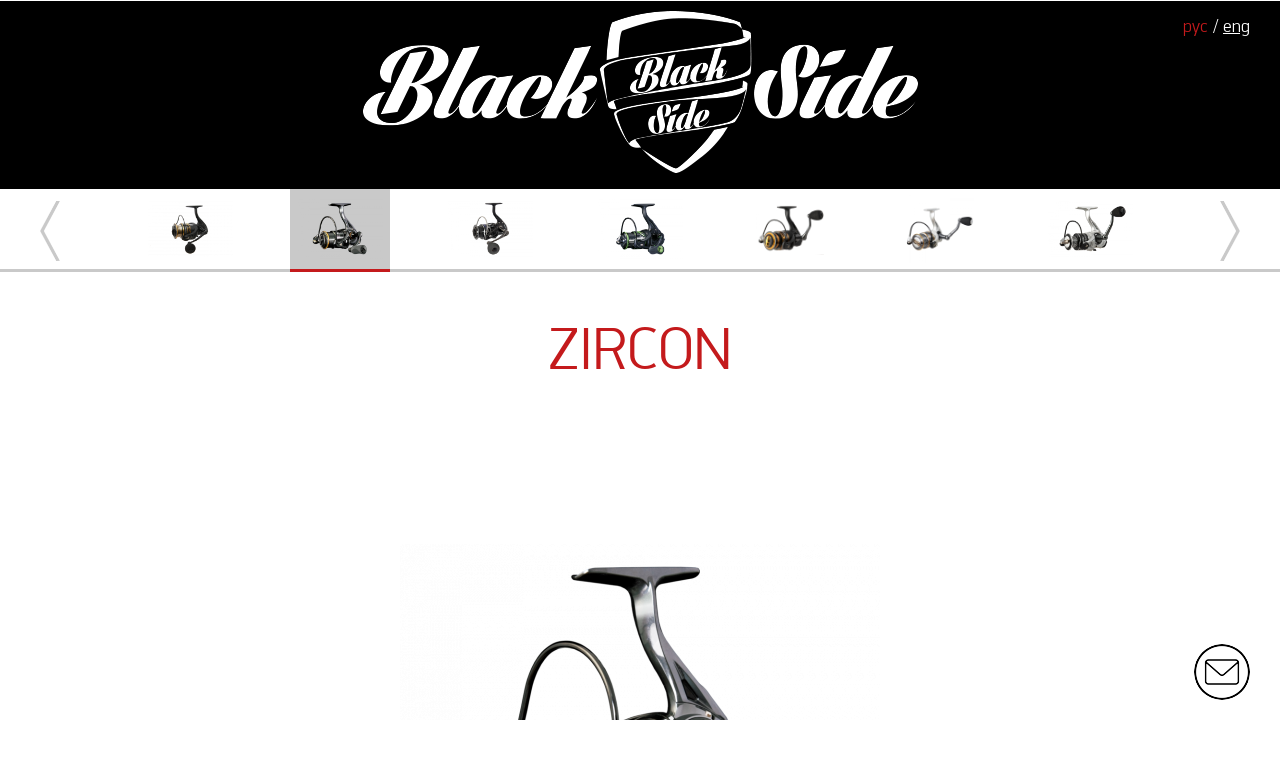

--- FILE ---
content_type: text/html; charset=utf-8
request_url: https://black-side.fish/katalog/zircon/
body_size: 25890
content:
<!DOCTYPE html SYSTEM "about:legacy-compat">
<html xmlns:xlink="http://www.w3.org/TR/xlink">
<head>
<meta http-equiv="content-type" content="text/html; charset=utf-8">
<meta name="viewport" content="width=device-width, initial-scale=1.0">
<meta content="robots" name="index, follow">
<meta name="yandex-verification" content="af4826ce3ac5e490">
<title>Zircon</title>
<meta name="description" content="">
<link rel="icon" type="image/vnd.microsoft.icon" href="http://black-side.fish/favicon.ico">
<link rel="SHORTCUT ICON" type="image/x-icon" href="http://black-side.fish/favicon.ico">
<link rel="shortcut icon" href="http://black-side.fish/favicon.ico" type="image/x-icon">
<link rel="stylesheet" href="http://black-side.fish/templates/webenergy/css/style.css">
<link rel="stylesheet" href="http://black-side.fish/templates/webenergy/css/jQuery.Brazzers-Carousel.css">
<script type="text/javascript" src="http://black-side.fish/templates/webenergy/js/webjs/jquery-1.11.1.min.js"></script><script type="text/javascript" src="http://black-side.fish/templates/webenergy/js/webjs/jquery.waterwheelCarousel.js"></script><script type="text/javascript" src="http://black-side.fish/templates/webenergy/js/webjs/jquery.bxslider.js"></script><script type="text/javascript" src="http://black-side.fish/templates/webenergy/js/webjs/phone.js"></script><script type="text/javascript" src="http://black-side.fish/templates/webenergy/js/webjs/jquery.spritespin.js"></script><script type="text/javascript" src="http://black-side.fish/templates/webenergy/js/webjs/jquery-ui.js"></script><script type="text/javascript" src="http://black-side.fish/templates/webenergy/js/webjs/scripts.js"></script><!--
                    
                        [if IE]>
                            <script  type="text/javascript">
                                document.createElement('header');
                                document.createElement('nav');
                                document.createElement('section');
                                document.createElement('article');
                                document.createElement('aside');
                                document.createElement('footer');
                            </script>
                            <style>
                                img{
                                    outline: 0;
                                    border: 0;
                                }
                            </style>
                        <![endif]
                    
                -->
</head>
<body>
<header class="noind rf cf"><div class="wrapper cf"><a class="logo" href="/" title="logotype"><img src="http://black-side.fish/templates/webenergy/images/logo.png" alt="logotype" title="logotype"></a></div>
<div class="langs">
<a class="active" href="http://black-side.fish" title="">рус</a><span class="razd">/</span><a href="http://black-side.fish/en/" title="">eng</a>
</div></header><div class="sldr_nav"><div class="wrapper_1200"><ul xmlns:umi="http://www.umi-cms.ru/TR/umi" class="bx_nav">
<li><a href="http://black-side.fish/katalog/guardian-pro/" title="GUARDIAN PRO"><img src="http://black-side.fish/images/cms/thumbs/c227fd749ff18d8d85dbd6d26c5524af64f42bc2/guardian_pro_01_300_auto_png.png" title="GUARDIAN PRO" alt="GUARDIAN PRO"><span class="name">GUARDIAN PRO</span></a></li>
<li class="active"><a href="http://black-side.fish/katalog/zircon/" title="ZIRCON"><img src="http://black-side.fish/images/cms/thumbs/d2f42b5073985a10b255386042c465c0f33d8067/zircon_foto_sajt_bez_fona_300_auto_png.png" title="ZIRCON" alt="ZIRCON"><span class="name">ZIRCON</span></a></li>
<li><a href="http://black-side.fish/katalog/warlock/" title="WARLOCK"><img src="http://black-side.fish/images/cms/thumbs/c4a092bc268772dae7e2e33afd5d52e7420f1546/warlock_foto_sajt_bez_fona_300_auto_png.png" title="WARLOCK" alt="WARLOCK"><span class="name">WARLOCK</span></a></li>
<li><a href="http://black-side.fish/katalog/zodiac-x/" title="ZODIAC X"><img src="http://black-side.fish/images/cms/thumbs/7cb0787a2bd54c16033ddc6ed7a967e75e1b2438/zodiac_x_foto_sajt_bez_fona_300_auto_png.png" title="ZODIAC X" alt="ZODIAC X"><span class="name">ZODIAC X</span></a></li>
<li><a href="http://black-side.fish/katalog/aviator-pro/" title="AVIATOR PRO"><img src="http://black-side.fish/images/cms/thumbs/deb7364f0b8b291e978474244dcc5b8401afac89/aviator-pro_01_300_auto_png.png" title="AVIATOR PRO" alt="AVIATOR PRO"><span class="name">AVIATOR PRO</span></a></li>
<li><a href="http://black-side.fish/katalog/aviator1/" title="AVIATOR"><img src="http://black-side.fish/images/cms/thumbs/deb7364f0b8b291e978474244dcc5b8401afac89/aviator_1_300_auto_png.png" title="AVIATOR" alt="AVIATOR"><span class="name">AVIATOR</span></a></li>
<li><a href="http://black-side.fish/katalog/quest-x/" title="QUEST X"><img src="http://black-side.fish/images/cms/thumbs/65903bba57bfb48b40c03f87bb1f88cd597378d7/quest_x1_300_auto_png.png" title="QUEST X" alt="QUEST X"><span class="name">QUEST X</span></a></li>
<li><a href="http://black-side.fish/katalog/batcher/" title="BATCHER FEEDER"><img src="http://black-side.fish/images/cms/thumbs/7969e7f5682c32be49f0a75dfaa6bcdd572cca67/blackside-batcher_01_300_auto_png.png" title="BATCHER FEEDER" alt="BATCHER FEEDER"><span class="name">BATCHER FEEDER</span></a></li>
<li><a href="http://black-side.fish/katalog/hammer/" title="HAMMER"><img src="http://black-side.fish/images/cms/thumbs/e7e42e09cfd5454a03b8e042073cede89da1a463/hammer_300_auto_png.png" title="HAMMER" alt="HAMMER"><span class="name">HAMMER</span></a></li>
<li><a href="http://black-side.fish/katalog/drafter-pro/" title="DRAFTER PRO"><img src="http://black-side.fish/images/cms/thumbs/1a489377ca566e6a3729c1d2d34b14f1df712f2d/drafter_pro_300_auto_png.png" title="DRAFTER PRO" alt="DRAFTER PRO"><span class="name">DRAFTER PRO</span></a></li>
<li><a href="http://black-side.fish/katalog/drafter-drafter-lc/" title="DRAFTER / DRAFTER LC"><img src="http://black-side.fish/images/cms/thumbs/1a489377ca566e6a3729c1d2d34b14f1df712f2d/drafter_300_auto_png.png" title="DRAFTER / DRAFTER LC" alt="DRAFTER / DRAFTER LC"><span class="name">DRAFTER / DRAFTER LC</span></a></li>
<li><a href="http://black-side.fish/katalog/guardian/" title="GUARDIAN"><img src="http://black-side.fish/images/cms/thumbs/ebc6b64653adec562fd004d53e4d47603f797633/guardian_300_auto_png.png" title="GUARDIAN" alt="GUARDIAN"><span class="name">GUARDIAN</span></a></li>
<li><a href="http://black-side.fish/katalog/adept/" title="ADEPT"><img src="http://black-side.fish/images/cms/thumbs/0058b2c77ef8fc1752b64e283e648c7c68e989a4/blackside-adept-1_300_auto_png.png" title="ADEPT" alt="ADEPT"><span class="name">ADEPT</span></a></li>
<li><a href="http://black-side.fish/katalog/ice-zeal/" title="ICE ZEAL"><img src="http://black-side.fish/images/cms/thumbs/ee0f314708b76b7f3d97114d9bc0b0f8ab82fb2e/ice-zeal-1_300_auto_png.png" title="ICE ZEAL" alt="ICE ZEAL"><span class="name">ICE ZEAL</span></a></li>
<li><a href="http://black-side.fish/katalog/flame/" title="FLAME"><img src="http://black-side.fish/images/cms/thumbs/be98a65bdcc75c0f60b384c9ff7b2f1db01f2db2/blackside-flame-1_300_auto_png.png" title="FLAME" alt="FLAME"><span class="name">FLAME</span></a></li>
<li><a href="http://black-side.fish/katalog/magnum/" title="MAGNUM"><img src="http://black-side.fish/images/cms/thumbs/f7d8314bc3f65942236e1e0f90e92494030f483a/top_300_auto_png.png" title="MAGNUM" alt="MAGNUM"><span class="name">MAGNUM</span></a></li>
<li><a href="http://black-side.fish/katalog/prodigy/" title="PRODIGY"><img src="http://black-side.fish/images/cms/thumbs/78c982bc27713de834d6ef0197e4be4f25dd4634/blackside-prodigy-1_300_auto_png.png" title="PRODIGY" alt="PRODIGY"><span class="name">PRODIGY</span></a></li>
<li><a href="http://black-side.fish/katalog/pathfinder/" title="PATHFINDER"><img src="http://black-side.fish/images/cms/thumbs/1629fd7abd8bfa59b69a3a0da93a84af0792bb9f/pathfinder-1_300_auto_png.png" title="PATHFINDER" alt="PATHFINDER"><span class="name">PATHFINDER</span></a></li>
<li><a href="http://black-side.fish/katalog/pro-feeder/" title="PRO FEEDER"><img src="http://black-side.fish/images/cms/thumbs/8895472572f9d2364431fb75e73518aab1f3a8ef/profeeder-1_300_auto_png.png" title="PRO FEEDER" alt="PRO FEEDER"><span class="name">PRO FEEDER</span></a></li>
<li><a href="http://black-side.fish/katalog/retractor/" title="RETRACTOR"><img src="http://black-side.fish/images/cms/thumbs/4b819d2f7603d49da3c74bb70be33de5be64b98e/retractor-1_300_auto_png.png" title="RETRACTOR" alt="RETRACTOR"><span class="name">RETRACTOR</span></a></li>
<li><a href="http://black-side.fish/katalog/riot/" title="RIOT"><img src="http://black-side.fish/images/cms/thumbs/3e287b33f913727d0164cb6769e615e616ae9ed4/img_1561_300_auto_png.png" title="RIOT" alt="RIOT"><span class="name">RIOT</span></a></li>
<li><a href="http://black-side.fish/katalog/sailor/" title="SAILOR"><img src="http://black-side.fish/images/cms/thumbs/55a6835691cd330fbacc56452a97ea5b2fe533a7/blackside-sailor-1_300_auto_png.png" title="SAILOR" alt="SAILOR"><span class="name">SAILOR</span></a></li>
<li><a href="http://black-side.fish/katalog/talon/" title="TALON"><img src="http://black-side.fish/images/cms/thumbs/01e00c8a142f31d114bc33dfbfc41e3d945c6176/img_1634_300_auto_png.png" title="TALON" alt="TALON"><span class="name">TALON</span></a></li>
<li><a href="http://black-side.fish/katalog/quest3/" title="QUEST"><img src="http://black-side.fish/images/cms/thumbs/b04f479881c8519183a103fb91e80eac27af0f84/1_-_kopiya_300_auto_png.png" title="QUEST" alt="QUEST"><span class="name">QUEST</span></a></li>
<li><a href="http://black-side.fish/katalog/yeti/" title="YETI"><img src="http://black-side.fish/images/cms/thumbs/058fd69c5cbee515b11b8386c1e75373acb00bb5/img_1707_300_auto_png.png" title="YETI" alt="YETI"><span class="name">YETI</span></a></li>
<li><a href="http://black-side.fish/katalog/x-type/" title="X-TYPE"><img src="http://black-side.fish/images/cms/thumbs/f1392ff2b0b8008b054decdb3d2fd1a6599e69af/b026889ca38c4dbeeb2e8a4203a00678_300_auto_png.png" title="X-TYPE" alt="X-TYPE"><span class="name">X-TYPE</span></a></li>
</ul></div></div>
<section class="content"><div class="wrapp_1200 cf">
<h1>ZIRCON</h1>
<div class="for_img_prod"><div class="img_prod"><div id="carousel"><img src="http://black-side.fish/images/cms/thumbs/d2f42b5073985a10b255386042c465c0f33d8067/zircon_foto_sajt_bez_fona_480_auto_png.png" title="" alt=""></div></div></div>
<div class="prodo"><ul class="bx-mono"><li><img src="http://black-side.fish/images/cms/thumbs/d2f42b5073985a10b255386042c465c0f33d8067/zircon_foto_sajt_bez_fona_480_auto_png.png" title="" alt=""></li></ul></div>
</div>
<div class="wrapper cf"><div class="wrapper_750 cf rf">
<div class="for_sldr">
<div class="slider"></div>
<div class="bt_360_opn"></div>
</div>
<ul class="osobennosti">
<li>
<img src="/images/catalog/osobennosti/7_1.png" alt="7+1 Ball Bering" title="7+1 Ball Bering"><img src="/images/catalog/osobennosti/7_1_red.png" alt="7+1 Ball Bering" title="7+1 Ball Bering"><div class="win_os"><div class="cell vn_lm"><div class="fcll"><div class="fcll">
<div class="hdr cf">
<div class="cell icon"><div class="fcll"><div class="fcll"><img src="/images/catalog/osobennosti/7_1_red.png" alt="7+1 Ball Bering" title="7+1 Ball Bering"></div></div></div>7+1 Ball Bering</div>
<div class="txt"><p>1 роликовый и 7 шариковых&nbsp;подшипников.</p></div>
</div></div></div></div>
</li>
<li>
<img src="/images/catalog/osobennosti/regularbb.png" alt="Regular ball bearing" title="Regular ball bearing"><img src="/images/catalog/osobennosti/regularbb_1.png" alt="Regular ball bearing" title="Regular ball bearing"><div class="win_os"><div class="cell vn_lm"><div class="fcll"><div class="fcll">
<div class="hdr cf">
<div class="cell icon"><div class="fcll"><div class="fcll"><img src="/images/catalog/osobennosti/regularbb_1.png" alt="Regular ball bearing" title="Regular ball bearing"></div></div></div>Regular ball bearing</div>
<div class="txt"><p>Стандартные подшипники из нержавеющей стали.</p></div>
</div></div></div></div>
</li>
<li>
<img src="/images/catalog/osobennosti/osob_3.png" alt="Infinite anti-reverse" title="Infinite anti-reverse"><img src="/images/catalog/osobennosti/osob_3_hover.png" alt="Infinite anti-reverse" title="Infinite anti-reverse"><div class="win_os"><div class="cell vn_lm"><div class="fcll"><div class="fcll">
<div class="hdr cf">
<div class="cell icon"><div class="fcll"><div class="fcll"><img src="/images/catalog/osobennosti/osob_3_hover.png" alt="Infinite anti-reverse" title="Infinite anti-reverse"></div></div></div>Infinite anti-reverse</div>
<div class="txt"><p><span>Новейшая система стопора обратного хода моментально блокирует возвратное движение ротора без малейшего отката назад, гарантируя своевременную надежную подсечку&nbsp;</span></p></div>
</div></div></div></div>
</li>
<li>
<img src="/images/catalog/osobennosti/osob_7.png" alt="Computer balanced rotor" title="Computer balanced rotor"><img src="/images/catalog/osobennosti/osob_7_hover.png" alt="Computer balanced rotor" title="Computer balanced rotor"><div class="win_os"><div class="cell vn_lm"><div class="fcll"><div class="fcll">
<div class="hdr cf">
<div class="cell icon"><div class="fcll"><div class="fcll"><img src="/images/catalog/osobennosti/osob_7_hover.png" alt="Computer balanced rotor" title="Computer balanced rotor"></div></div></div>Computer balanced rotor</div>
<div class="txt"><p><span>Новейшая система компьютерной балансировки ротора, исключающая возможность его биения при вращении и обеспе чивающая мягкую работу механизма.</span></p></div>
</div></div></div></div>
</li>
<li>
<img src="/images/catalog/osobennosti/osob_4.png" alt="Cone bail" title="Cone bail"><img src="/images/catalog/osobennosti/osob_4_hover.png" alt="Cone bail" title="Cone bail"><div class="win_os"><div class="cell vn_lm"><div class="fcll"><div class="fcll">
<div class="hdr cf">
<div class="cell icon"><div class="fcll"><div class="fcll"><img src="/images/catalog/osobennosti/osob_4_hover.png" alt="Cone bail" title="Cone bail"></div></div></div>Cone bail</div>
<div class="txt"><p><span>Коническое основание дужки лесоукла- дывателя, препятствующее перехлесту лески за опорную стойку ролика.</span></p></div>
</div></div></div></div>
</li>
<li>
<img src="/images/catalog/osobennosti/osob_9.png" alt="Antitwist roller" title="Antitwist roller"><img src="/images/catalog/osobennosti/osob_9_hover.png" alt="Antitwist roller" title="Antitwist roller"><div class="win_os"><div class="cell vn_lm"><div class="fcll"><div class="fcll">
<div class="hdr cf">
<div class="cell icon"><div class="fcll"><div class="fcll"><img src="/images/catalog/osobennosti/osob_9_hover.png" alt="Antitwist roller" title="Antitwist roller"></div></div></div>Antitwist roller</div>
<div class="txt"><p><span>Особая конструкция ролика лесоукладывателя специально сконструирована для снижения перекручивания лески при намотке. При намотке на катушку леска сваливается в технологическую канавку ролика и проходит через одну точку, за счет чего леска не имеет возможности &laquo;болтаться&raquo; по всей поверхности ролика, что в последствии позволяет избежать образования петель при забросах.</span></p></div>
</div></div></div></div>
</li>
<li>
<img src="/images/catalog/osobennosti/air_bail.png" alt="Air bail" title="Air bail"><img src="/images/catalog/osobennosti/air_bail1.png" alt="Air bail" title="Air bail"><div class="win_os"><div class="cell vn_lm"><div class="fcll"><div class="fcll">
<div class="hdr cf">
<div class="cell icon"><div class="fcll"><div class="fcll"><img src="/images/catalog/osobennosti/air_bail1.png" alt="Air bail" title="Air bail"></div></div></div>Air bail</div>
<div class="txt"><p>Легкая полая дужка лесоукладывателя&nbsp;из высококачественной нержавеющей&nbsp;стали. Уменьшает вибрацию катушки и&nbsp;позволяет плавно без удара закрывать&nbsp;дужку лесоукладывателя.</p></div>
</div></div></div></div>
</li>
<li>
<img src="/images/catalog/osobennosti/osob_5.png" alt="Cast lock" title="Cast lock"><img src="/images/catalog/osobennosti/osob_5_hover.png" alt="Cast lock" title="Cast lock"><div class="win_os"><div class="cell vn_lm"><div class="fcll"><div class="fcll">
<div class="hdr cf">
<div class="cell icon"><div class="fcll"><div class="fcll"><img src="/images/catalog/osobennosti/osob_5_hover.png" alt="Cast lock" title="Cast lock"></div></div></div>Cast lock</div>
<div class="txt"><p><span>Система запирания дужки лесоукладывателя в открытом положении, препятствующая самопроизвольному закрытию дужки лесоукладывателя во время заброса</span></p></div>
</div></div></div></div>
</li>
<li>
<img src="/images/catalog/osobennosti/osob_11.png" alt="Soft touch knob" title="Soft touch knob"><img src="/images/catalog/osobennosti/osob_11_hover.png" alt="Soft touch knob" title="Soft touch knob"><div class="win_os"><div class="cell vn_lm"><div class="fcll"><div class="fcll">
<div class="hdr cf">
<div class="cell icon"><div class="fcll"><div class="fcll"><img src="/images/catalog/osobennosti/osob_11_hover.png" alt="Soft touch knob" title="Soft touch knob"></div></div></div>Soft touch knob</div>
<div class="txt"><p><span>Рукоятка катушки из нескользящего приятного на ощупь материала на основе EVA</span></p></div>
</div></div></div></div>
</li>
<li>
<img src="/images/catalog/osobennosti/osob_10.png" alt="Precision line lay" title="Precision line lay"><img src="/images/catalog/osobennosti/osob_10_hover.png" alt="Precision line lay" title="Precision line lay"><div class="win_os"><div class="cell vn_lm"><div class="fcll"><div class="fcll">
<div class="hdr cf">
<div class="cell icon"><div class="fcll"><div class="fcll"><img src="/images/catalog/osobennosti/osob_10_hover.png" alt="Precision line lay" title="Precision line lay"></div></div></div>Precision line lay</div>
<div class="txt"><p><span>Плавное движение шпули, обеспечивающее равномерную укладку лески, что, в свою очередь, препятствует образованию &laquo;бороды&raquo; и увеличивает дальность заброса.&nbsp;</span></p></div>
</div></div></div></div>
</li>
</ul>
<div class="card_descr">
<h2>Спецификация</h2>
<div class="spec"><ul>
<li>7 шарикоподшипников;</li>
<li>1 роликовый подшипник;</li>
<li>Мгновенный стопор обратного хода;</li>
<li>Компьютерная балансировка ротора;</li>
<li>Полая дужка лескоукладывателя;</li>
<li>Ввинчивающаяся алюминиевая рукоятка;</li>
<li>Противозакручиватель лески (Antitwist Roller);</li>
<li>Ровная укладка лески;</li>
<li>Максимально плавный фрикционный тормоз;</li>
<li>Рукоятка из мягкого нескользящего материала;</li>
<li>Неглубокая основная алюминиевая шпуля;</li>
<li>Запасная графитовая шпуля.</li>
</ul>
<p><span style="color: #ff0000;"><a href="https://black-side.fish/images/docs/service_blackside.pdf"><span style="color: #ff0000;">Гарантия на катушки и сервисное обслуживание</span></a></span></p>
<p><span style="color: #ff0000;"><a href="https://black-side.fish/images/docs/manual_blackside.pdf"><span style="color: #ff0000;">Правила эксплуатации</span></a></span></p>
<p><span style="color: #ff0000;"><a href="https://black-side.fish/images/docs/servisnye_centry_black_side-2-.pdf"><span style="color: #ff0000;">Сервисные центры</span></a></span></p>
<p><span style="color: #ff0000;"><a href="https://black-side.fish/images/docs/spisok_magazinov_pdf.pdf"><span style="color: #ff0000;">Список магазинов</span></a>&nbsp;</span></p>
<p><span style="color: #ff0000;"><a href="https://black-side.fish/images/docs/garantijnyj_talon_na_katushku_bs.pdf"><span style="color: #ff0000;">Гарантийный талон</span></a>&nbsp;</span></p></div>
<div class="spec_tab"><table>
<tbody>
<tr><th>Модель</th><th>Передаточное число</th><th>Кол-во подшипников</th><th>Вес катушки, гр.</th><th>Лесоемкость шпули, &Oslash;мм/м</th></tr>
<tr>
<td>BSZI1000FD</td>
<td>5.2:1</td>
<td>7+1</td>
<td>210</td>
<td>0.10/280; 0.14/140; 0.16/110</td>
</tr>
<tr>
<td>BSZI2000FD</td>
<td>5.2:1</td>
<td>7+1</td>
<td>247</td>
<td>0.14/200; 0.16/155; 0.18/120</td>
</tr>
<tr>
<td>BSZI2500FD</td>
<td>5.2:1</td>
<td>7+1</td>
<td>256</td>
<td>0.18/175; 0.22/120; 0.24/100</td>
</tr>
<tr>
<td rowspan="1" colspan="1">BSZI3000FD</td>
<td rowspan="1" colspan="1">5.2:1</td>
<td rowspan="1" colspan="1">7+1</td>
<td rowspan="1" colspan="1">265</td>
<td rowspan="1" colspan="1">0.25/165; 0.28/120; 0.3/105</td>
</tr>
<tr>
<td rowspan="1" colspan="1">BSZI4500FD</td>
<td rowspan="1" colspan="1">5.2:1</td>
<td rowspan="1" colspan="1">7+1</td>
<td rowspan="1" colspan="1">360</td>
<td rowspan="1" colspan="1">0.3/125; 0.33/100; 0.35/90</td>
</tr>
</tbody>
</table></div>
</div>
</div></div></section><div class="slder"></div>
<div class="popup pop_sprite">
<div class="on_click on_click_sprite"></div>
<div class="wind">
<div class="wind_hdr">
<span>ZIRCON</span><img class="wind_close wind_close_sprite" src="http://black-side.fish/templates/webenergy/images/close_win_2.png" alt="" title="">
</div>
<div class="item manik"></div>
</div>
</div>
<div class="callback_open"></div>
<div class="popup callback_pop">
<div class="on_click callback_on_click"></div>
<form id="callback" class="window cf">
<div class="form_hdr"><img class="popup_close callback_pop_close" src="http://black-side.fish/templates/webenergy/images/close_win_2.png" alt="" title=""></div>
<div class="dyn">
<input class="line first" name="name" type="text" placeholder="Имя*"><input class="line" name="mail" type="text" placeholder="Эл. адрес*"><input class="line" name="phone" type="text" placeholder="Телефон*"><input class="line" name="city" type="text" placeholder="Город"><textarea name="comment" placeholder="Что Вы хотели узнать"></textarea><div class="predp">Как Вы предопочитаете, чтобы с Вами связались?</div>
<div class="forb cf">
<div class="rbb">
<input class="radio" checked id="sposob_mail" name="sposob" type="radio" value="эл. почта"><label for="sposob_mail">эл. почта</label><input class="radio" id="sposob_phone" name="sposob" type="radio" value="телефон"><label for="sposob_phone" class="mt">телефон</label>
</div>
<span class="send_callback">Отправить</span>
</div>
<div class="obyazat">Поля, помеченные звездочкой, обязательны к заполнению</div>
</div>
</form>
</div>
<footer><div class="wrapper"><div class="copyright">2017 COPYRIGHT BY Ecogroup</div></div></footer><script type="text/javascript">
            (function (d, w, c) {
                (w[c] = w[c] || []).push(function() {
                    try {
                        w.yaCounter44415688 = new Ya.Metrika({
                            id:44415688,
                            clickmap:true,
                            trackLinks:true,
                            accurateTrackBounce:true,
                            webvisor:true
                        });
                    } catch(e) { }
                });
        
                var n = d.getElementsByTagName("script")[0],
                    s = d.createElement("script"),
                    f = function () { n.parentNode.insertBefore(s, n); };
                s.type = "text/javascript";
                s.async = true;
                s.src = "https://mc.yandex.ru/metrika/watch.js";
        
                if (w.opera == "[object Opera]") {
                    d.addEventListener("DOMContentLoaded", f, false);
                } else { f(); }
            })(document, window, "yandex_metrika_callbacks");
        </script><noscript><div><img src="https://mc.yandex.ru/watch/44415688" style="position:absolute; left:-9999px;" alt=""></div></noscript>
<script type="text/javascript" src="http://black-side.fish/templates/webenergy/js/webjs/jQuery.Brazzers-Carousel.js"></script><script type="text/javascript" src="http://black-side.fish/templates/webenergy/js/webjs/web.js"></script>
</body>
</html>
<!-- This page generated in 0.132633 secs by XSLT, SITE MODE -->

--- FILE ---
content_type: text/css
request_url: https://black-side.fish/templates/webenergy/css/style.css
body_size: 19408
content:
@font-face {
	font-family: 'PFDinDisplayPro-Light';
    
	src: url('../fonts/PFDinDisplayPro-Light/PFDinDisplayPro-Light.eot');
	src: local('☺'),
         url('../fonts/PFDinDisplayPro-Light/PFDinDisplayPro-Light.woff') format('woff'),
         url('../fonts/PFDinDisplayPro-Light/PFDinDisplayPro-Light.ttf') format('truetype'),
         url('../fonts/PFDinDisplayPro-Light/PFDinDisplayPro-Light.svg') format('svg');
	font-weight: normal;
	font-style: normal;
}

body{
    margin: 0;
    padding: 0;
    min-width: 1200px;
    font-family: PFDinDisplayPro-Light;
    font-size: 18px;
    color: #2c3435;
}

.indx{
    background: #000000;
}

.none{
    display: none;
}

.rf:before {
    content: '';
    display: table;
    width: 0;
    height: 0;
}

.cf:after{
    display: table;
    content: '';
    clear: both;
}

.wrapper{
    width: 960px;
    margin: 0 auto;
    /*outline: 1px solid #333333;*/
}

.wrapp_1200{
    width: 1200px;
    margin: 0 auto;
}

.indx_hdr .logo{
    display: block;
    width: 560px;
    margin: 60px auto 0;
    font-size: 0;
}

.indx_hdr{
    position: relative;
}

.indx_sect{
    background: no-repeat url(../images/coil_ind.png) scroll center center;
    background-size: contain;
    position: relative;
}
/*
.indx_sect img{
    position: absolute;
    max-width: calc(100% - 120px)
}
*/

.indx_cat_link{
    display: inline-block;
    position: absolute;
    bottom: -13px;
    right: calc(50% - 250px);
    color: #ffffff;
    font-size: 24px;
    text-transform: uppercase;
    text-decoration: none;
    z-index: 3;
}

.indx_cat_link:hover{
    color: #c41a1c;
}

.indx_cat_link:before,
.indx_cat_link:after {
    display: inline-block;
    content: 'W';
    color: rgba(51, 51, 51, 0);
}

.indx_cat_link:before{
    background: no-repeat url(../images/left_bracket.png) scroll left center;
    background-size: contain;
}

.indx_cat_link:after{
    background: no-repeat url(../images/right_bracket.png) scroll right center;
    background-size: contain;
}

.noind{
    background: #000000;
    position: relative;
    padding: 10px;
    border-top: 1px solid #ffffff;
}

.langs .razd {
    display: inline-block;
    font-size: 18px;
    margin: 0 5px;
}

.langs a {
    display: inline-block;
    color: #ffffff;
    font-size: 18px;
}

.langs {
    position: absolute;
    top: 15px;
    right: 30px;
    color: #ffffff;
    font-size: 0;
}

.langs .active, .langs a:hover {
    color: #c41a1c;
    text-decoration: none;
}

.logo {
    display: block;
    width: 557px;
    font-size: 0;
    margin: 0 auto;
}

.logo img{
    width: 100%;
}

.wrapper_1200{
    display: block;
    width: 1200px;
    margin: 0 auto;
    position: relative;
}

.sldr_nav{
    box-shadow: 0 -3px 0 0 #c9c9c9 inset;
}




.bx_nav{
    font-size: 0;
}

.bx_nav a{
    width: 100%;
    display: block;
    position: relative;
    height: 80px;
    width: 100px;
    margin: 0 auto;
    background: #ffffff;
    /*border-bottom: 3px solid rgba(51, 51, 51, 0);*/
}

.bx_nav .active a {
    background: #c9c9c9;
    border-bottom: 3px solid #c41a1c;
}

.bx_nav img{
    display: block;
    position: absolute;
    top: 0;
    left: 0;
    bottom: 0;
    right: 0;
    margin: auto;
    max-height: 85%;
    max-width: 85%;
}

.bx-controls {
    position: absolute;
    width: 100%;
    left: 0;
    top: 50%;
    height: 0;
}

.bx-controls .bx-prev{background-image: url(../images/left_arrow.png); left: 0;}
.bx-controls .bx-next{background-image: url(../images/right_arrow.png); right: 0;}
.bx-controls .bx-prev:hover{background-image: url(../images/left_arrow_hover.png);}
.bx-controls .bx-next:hover{background-image: url(../images/right_arrow_hover.png);}

.bx-controls a{
    display: block;
    position: absolute;
    height: 60px;
    background-repeat: no-repeat;
    background-position: center;
    background-size: contain;
    width: 20px;
    top: -30px;
}


h1{
    display: block;
    font-weight: normal;
    font-size: 60px;
    text-align: center;
    margin: 26px 0;
    color: #c41a1c;
}














.sldr_nav .bx-viewport {
    overflow: visible !important;
}

.sldr_nav {
    box-shadow: 0 -20px 0 0 #ffffff inset, 0 -23px 0 0 #c9c9c9 inset;
}

.wrapper_1200 {
    box-shadow: 0 -20px 0 0 #ffffff inset, 0 -23px 0 0 #c9c9c9 inset;
    padding-bottom: 20px;
    overflow: hidden;
}

.bx-controls {
    top: calc(50% - 10px);
    z-index: 3;
}

.wrapper_1200:before,
.wrapper_1200:after {
    content: '';
    display: block;
    position: absolute;
    background: #ffffff;
    width: 75px;
    height: calc(100% - 20px);
    top: 0;
    z-index: 2;
    box-shadow: 0 -3px 0 0 #c9c9c9 inset;
}

.wrapper_1200:before{
    left: 0;
}

.wrapper_1200:after{
    right: 0;
}











.sldr_nav .name {
    display: block;
	padding: 6px 0 0 0;
    z-index: -1;
    /* height: 0; */
    font-size: 16px;
    position: absolute;
    bottom: 0;
    color: #ffffff;
    background: #c41a1c;
    text-align: center;
    width: 100%;
    left: 0;
    line-height: 18px;
    transition-duration: 0.3s;
}

.sldr_nav li a:hover .name {
    /* height: 18px; */
    /* display: block; */
    bottom: -23px;
}


.for_img_prod{
    position: relative;
}

.mask_prod{
    position: absolute;
    top: 0;
    z-index: -1;
    left: 0;
    width: 100%;
    height: 100%;
    background: no-repeat url(../images/coil.png) scroll right center,
                no-repeat url(../images/coil.png) scroll left center;
    background-size: 340px;
    opacity: 0.04;
}

.for_sldr{
    display: block;
    position: relative;
    width: calc(100% - 55px);
}

.bt_360_opn {
    display: block;
    position: absolute;
    cursor: pointer;
    width: 45px;
    top: calc(50% - 16px);
    right: -55px;
    height: 32px;
    background: no-repeat url(../images/bt_360.png) scroll center center;
    background-size: contain;
}

.bt_360_opn:hover{
    background: no-repeat url(../images/bt_360_hover.png) scroll center center;
    background-size: contain;
}



.img_prod{
    /*width: 940px;*/ /*750px;*/
    margin: 0 auto;
    /*padding-right: 100px;*/
    overflow: hidden;
}

#mySpriteSpin{
    margin: 0 auto;
}

.ui-slider {
    display: block;
    border-radius: 5px;
    height: 10px;
    border: none;
    background: #c9c9c9;
    margin: 20px 0;
    width: calc(100% - 46px);
    padding: 0px 23px 0 23px;
}

.ui-slider-handle {
    display: block;
    position: relative;
    width: 44px;
    margin-left: -22px;
    top: 1px;
    border-radius: 4px;
    height: 8px;
    background: #c41a1c;
    outline: none;
    cursor: pointer;
}

.wrapper_750{
    display: block;
    width: 750px;
    margin: 0 auto;
    /*outline: 1px solid red;*/
}



/*
.osobennosti{
    float: left;
    width: 60px;
    border-radius: 30px;
    border: 1px solid #3c3c3b;
}



.osobennosti img {
    display: block;
    max-width: 90%;
    margin: 20px auto;
}*/


.osobennosti {
    float: left;
    width: 60px;
    border-radius: 30px;
    border: 1px solid #3c3c3b;
    margin: 0;
    padding: 0;
    list-style: none;
}

.osobennosti li {
    display: block;
    width: 54px;
    margin: 20px auto;
    position: relative;
}

.osobennosti li >img{
    display: block;
    max-width: 100%;
    margin: 0 auto;
    cursor: pointer;
}

.osobennosti li >img:nth-child(2){
    display: none;
}

.osobennosti li:hover >img:nth-child(1){
    display: none;
}

.osobennosti li:hover >img:nth-child(2){
    display: block;
}

.win_os {
    display: none;
    position: absolute;
    top: calc(50% - 68px);
    left: 57px;
    border: 1px solid #c41a1c;
    width: 550px;
    padding: 10px 15px;
    background: #ffffff;
}

.vn_lm{
    min-height: 116px;/**/
    overflow: hidden;
}

.osobennosti li:hover .win_os{
    display: block;
}

.cell.vn_lm > .fcll > .fcll{
    text-align: left;/**/
}

.win_os .hdr {
    display: block;
    line-height: 30px;
    font-size: 24px;
    color: #c41a1c;
}

.win_os .hdr .icon {
    float: left;
    height: 30px;
    margin: 0 10px 0 0;
}

.win_os .hdr .icon img{
    max-height: 30px;
}

.win_os:before,
.win_os:after {
    content: '';
    display: block;
    position: absolute;
    border: 10px solid transparent;
    border-right: 8px solid #c41a1c;
    left: -18px;
    /*top: calc(50% - 10px);*/
    top: 58px;
}

.win_os:after {
    left: -17px;
    border-right: 8px solid #ffffff;
}

.win_os .txt {
    display: block;
    font-size: 16px;
    text-align: justify;
    margin: 8px 0 0 0;
}

.win_os .txt p{
    margin: 0;
}


.card_descr{
    float: right;
    /*outline: 1px solid red;*/
    width: 610px;
}

h2{
    display: block;
    font-weight: normal;
    font-size: 30px;
    color: #c41a1c;
    text-transform: uppercase;
    margin: 0 0 0 0;
    line-height: 100%;
}

.spec ul{
    font-size: 18px;
    list-style: none;
    padding-left: 20px;
    margin: 10px 0;
}

.spec li {
    line-height: 28px;
}

















.spec_tab table{
    table-layout: fixed;
    border-collapse: collapse;
    width: 100%;
    margin-top: 68px;
}

.spec_tab th,
.spec_tab tr:nth-child(1) td{
    background: #c41a1c;
    font-size: 14px;
    font-weight: normal;
    color: #ffffff;
    padding: 8px 18px;
    text-align: center;
}

.spec_tab td {
    font-size: 14px;
    color: #2c3435;
    padding: 8px 18px;
    text-align: center;
}


.spec_tab tr:nth-child(2n-1){
    background: #e1e1e1;
}

.spec_tab th:nth-child(1),
.spec_tab td:nth-child(1){
    text-align: left;
}

.spec_tab th:nth-child(4),
.spec_tab tr:nth-child(1) td:nth-child(4){
    width: 19%;
}

.spec_tab th:nth-child(5),
.spec_tab tr:nth-child(1) td:nth-child(5){
    width: 32%;
}


footer{
    border-bottom: 1px solid #ffffff;
    background: #0a0a0a;
    margin: 90px 0 0 0;
    padding: 22px 0;
    display: block;
}

footer .copyright{
    text-transform: uppercase;
    color: #ffffff;
    font-size: 11px;
    text-align: center;
}



.callback_open{
    display: block;
    position: fixed;
    bottom: 20px;
    right: 30px;
    width: 56px;
    height: 56px;
    border-radius: 50%;
    background: #ffffff no-repeat url(../images/callback.png) scroll center center;
    background-size: contain;
    cursor: pointer;
}

.callback_open:hover{
    background: #ffffff no-repeat url(../images/callback_hover.png) scroll center center;
    background-size: contain;
}














.popup {
    display: none;
    position: fixed;
    z-index: 999;
    top: 0;
    left: 0;
    width: 100%;
    height: 100%;
    background: rgba(0, 0, 0, 0.6);
}

.on_click{
    display: block;
    position: absolute;
    top: 0;
    left: 0;
    width: 100%;
    height: 100%;
    background: none;
}

.window {
    width: 398px;
    display: block;
    position: absolute;
    border: 1px solid #804748;
    padding: 20px;
    height: 468px;
    right: 30px;
    bottom: 20px;
    margin: 0;
    left: initial;
    top: initial;
    box-shadow: 0 0 15px -1px #804748;
    border-radius: 0;
    background: #e1e1e1;
}

.form_hdr {
    display: block;
    position: relative;
    height: 38px;
    width: calc(100% + 40px);
    background: #333333;
    left: -20px;
    top: -20px;
}

.popup_close {
    display: block;
    position: absolute;
    width: 20px;
    top: 10px;
    right: 10px;
    cursor: pointer;
    z-index: 6;
}

form.window,
form.window input,
form.window textarea{
    font-size: 15px;
    color: #929292;
}

form.window .line {
    display: block;
    margin: 22px 0 0 0;
    padding: 0 10px;
    width: calc(100% - 60px);
    outline: none;
    border: none;
    background: #e1e1e1;
    border-bottom: 1px solid #c7c7c7;
}

form.window .line.first{
    margin-top: 5px;
}

form.window textarea{
    display: block;
    resize: none;
    margin: 22px 0 0 0;
    padding: 7px 10px;
    width: calc(100% - 60px);
    outline: none;
    border: none;
    background: #e1e1e1;
    border: 1px solid #c7c7c7;
    height: 100px;
}

.send_callback {
    float: right;
    margin: 25px 0 0 0;
    padding: 7px 25px;
    background: #000000;
    cursor: pointer;
    border-radius: 8px;
    color: #ffffff;
    font-size: 18px;
}

.send_callback:hover{
    background: #c41a1c;
}

.obyazat {
    margin: 15px 0 0 0;
    font-size: 12px;
    text-align: center;
}

.rbb {
    float: left;
    width: 40%;
}

.rbb label {
    line-height: 24px;
}

.rbb label.mt{
    margin-top: 14px !important;
    display: inline-block;
}

.predp {
    margin: 20px 0 10px 0;
}

.forb{
    margin: 15px 0 0 0;
}

.red{
    color: #c41a1c;
}

form.window .set_err{
    border-bottom: 1px solid #c41a1c;
}

.mess_hdr {
    font-size: 28px;
}

.mess_txt {
    margin-top: 20px;
    font-size: 17px;
}

.inside.vnutr {
    padding-bottom: 20px;
}































.radio {
	vertical-align: top;
	width: 17px;
	height: 17px;
	margin: 0 3px 0 0;
}
.radio + label {
	cursor: pointer;
    margin-right: 25px;
    vertical-align: top;
}
.radio:not(checked) {
	position: absolute;
	opacity: 0;
}
.radio:not(checked) + label {
	position: relative;
	padding: 0 0 0 35px;
}
.radio:not(checked) + label:before {
	content: '';
	position: absolute;
	top: -1px;
	left: 0;
	width: 22px;
	height: 22px;
	border: 1px solid #c7c7c7;
	border-radius: 50%;
	background: none;
}
.radio:not(checked) + label:after {
	content: '';
	position: absolute;
	top: 4px;
	left: 5px;
	width: 14px;
	height: 14px;
	border-radius: 50%;
	background: #c41a1c;
	/*box-shadow: inset 0 1px 1px rgba(0,0,0,.5);*/
	opacity: 0;
	transition: all .2s;
}
.radio:checked + label:after {
	opacity: 1;
}
.radio:focus + label:before {
	/*box-shadow: 0 0 0 3px rgba(255,255,0,.5);*/
}

input[type='reset'] {
	padding: 12px 15px;
	border: none;
	border-radius: 5px;
	background: #CDD1DA;
	color: #FFF;
	cursor: pointer;
	font-size: 15px;
}
input[type='reset']:active {
	background: #BDC0CC;
}
input[type='reset']:focus {
	outline: none;
	box-shadow: 0 0 0 3px rgba(255,255,0,.5);
}













.wind {
    display: block;
    position: absolute;
    top: 0;
    left: 0;
    right: 0;
    bottom: 0;
    margin: auto;
    width: 600px;
    height: 500px;
    background: #ffffff;
}

.wind_hdr {
    background: #0a0a0a;
    position: relative;
    color: #ffffff;
    text-align: center;
    font-size: 24px;
    line-height: 30px;
    padding: 10px 0;
}

.wind_close {
    display: block;
    position: absolute;
    width: 20px;
    right: 15px;
    top: calc(50% - 10px);
    cursor: pointer;
}

#mySpriteSpin2 {
    display: block;
    position: absolute !important;
    width: 100% !important;
    top: 0;
    left: 0;
    bottom: -50px;
    right: 0;
    margin: auto;
}

#mySpriteSpin2 img {
    display: block !important;
    margin: 0 auto;
}




.bx_nav a {
    border-bottom: 3px solid #c9c9c9;
}









#carousel {
    /*width:750px;*/
    height: 594px;
    position: relative;
}
#carousel img {
    /*display: none !important; *//* hide images until carousel prepares them */
    cursor: pointer; /* not needed if you wrap carousel items in links */
}



.cell{
    display: block;
    overflow: hidden;
}

.cell > .fcll{
    display: table;
    width: 100%;
    height: 100%;
}

.cell > .fcll > .fcll{
    display: table-cell;
    text-align: center;
    vertical-align: middle;
}


.manik, .wind_hdr, .wind_hdr span{
-moz-user-select: -moz-none;
-o-user-select: none;
-khtml-user-select: none;
-webkit-user-select: none;
user-select: none;    
}





@media screen and (max-width: 768px){
    body{
        width: initial !important;
        max-width: 1200px;
        min-width: initial !important;
        
        padding: 0 5px;
    }
    
    .wrapper{
        width: initial;
    }
    
    /*.logo {
        width: 50%;
        margin: 10px auto 0;
    }*/
    
    .logo {
        width: 80%;
        margin: 30px auto 0;
    }
    
    .osobennosti li {
        width: 90%;
    }
    
    .osobennosti {
        width: 50px;
    }
    
    .card_descr {
        width: calc(100% - 60px);
    }
    
    .wrapper_750 {
        width: 100%;
    }
    
    .spec li {
        line-height: 17px;
        font-size: 14px;
        margin-bottom: 12px;
    }
    
    
    .spec_tab th, .spec_tab tr:nth-child(1) td {
        font-size: 10px;
        padding: 5px 5px;
    }
    
    .spec_tab td {
        font-size: 10px;
        padding: 5px 5px;
    }
    
    .wrapp_1200{
        width: initial;
    }
    
    .wrapper_1200{
        width: initial;
    }
    
    .wind {
        width: 95%;
        height: 300px;
    }
	
	.sldr_nav li a .name {
		bottom: -23px;
	}
	
	.wrapper_1200:before, .wrapper_1200:after {
		box-shadow: 0 -3px 0 0 #c9c9c9 inset,
					0px 22px 0 0 #ffffff;
	}
    
	.spec_tab td {
		word-wrap: break-word;
	}
}

























.prodo{
    display: none;
    width: 300px;
    margin: 0 auto;
    position: relative;
    padding-bottom: 20px;
    height: 400px;
    overflow: hidden;
    margin-bottom: 15px;
}

.prodo li{
    display: block;
    height: 400px;
}

.bx-mono {
    margin: 0;
    padding: 0;
}

/*.bx-mono img {
    width: 100%;
}*/

.bx-mono li {
    display: block;
    height: 400px;
}

.bx-mono img {
    width: 100%;
    position: absolute;
    left: 0;
    right: 0;
    bottom: 0;
    top: 0;
    margin: auto;
}

.prodo .bx-controls {
    z-index: 3;
    bottom: 15px;
    top: initial;
    font-size: 0;
    display: block;
    position: absolute;
    width: 100%;
    text-align: center;
}

.prodo .bx-pager-item {
    display: inline-block;
    margin: 0 5px 0 0;
}

.prodo .bx-pager-item:last-child{
    margin-right: 0;
}

.prodo .bx-controls a{
    display: block;
    width: 10px;
    height: 10px;
    border: 1px solid #3c3c3b;
    border-radius: 50%;
    position: relative;
    top: initial;
    cursor: pointer;
}

.prodo .bx-controls a.active {
    background: #c41a1c;
}










.callback_open {
    z-index: 7;
}


@media screen and (max-width: 768px){
    
    
    .indx_hdr .logo {
        width: 80%;
    }
    
    .indx_cat_link {
        right: calc(37% - 101px);
        font-size: 18px;
    }
    
    .wrapper_1200:before,
    .wrapper_1200:after{
        width: 30px;
    }
    
    .wrapper_1200 {
        width: 660px;
    }
    
    .for_sldr {
        width: 100%;
        text-align: center;
    }
    
    .bt_360_opn {
        display: inline-block;
        position: static;
    }
    
    
    
    
    .for_img_prod {
        display: none;
    }
    
    .ui-slider {
        display: none;
    }
    
    .prodo{
        display: block;
    }
	
	.win_os {
		width: 210px;
	}
	
	
	
	.window {
		width: 285px;
		padding: 10px;
		height: 468px;
		right: 0;
		bottom: initial;
		top: 10px;
		left: 0;
		margin: auto;
		height: 495px;
	}
    
    .form_hdr {
		width: calc(100% + 22px);
		top: -11px;
		left: -11px;
	}
	
	.spec_tab table p {
		margin: 0;
	}
	
	
	.spec_tab th,
	.spec_tab tr:nth-child(1) td {
		word-wrap: break-word;
	}
	
	
	
	
	
}

@media screen and (max-width: 660px){
    .wrapper_1200 {
        width: 510px;
    }
}

@media screen and (max-width: 510px){
    .wrapper_1200 {
        width: 360px;
    }
}

@media screen and (max-width: 360px){
    .wrapper_1200 {
        width: 210px;
    }
}

.spec_tab strong {
    font-weight: normal;
}






@media screen and (-webkit-min-device-pixel-ratio:0){
	.spec_tab th,
	.spec_tab tr:nth-child(1) td{
		word-wrap: break-word;
  } 
}

.spec_tab th, .spec_tab tr:nth-child(1) td {
    padding: 8px 8px;
}

.spec_tab td {
    padding: 8px 8px;
}



--- FILE ---
content_type: application/javascript
request_url: https://black-side.fish/templates/webenergy/js/webjs/scripts.js
body_size: 9202
content:
$( document ).ready(function() {
	
	
	
	
	$('.bx-mono').bxSlider({
        slideWidth: 300,
        slideMargin: 0,
        minSlides: 1,
        maxSlides: 1,
        moveSlides: 1,
        auto: false,
        speed: 750,
        pager: true,
        controls: false,
        nextText: '',
		prevText: ''
    });
    
	
	
	
	
	
	
	
	
	
	
	
	
	
	
	
	window.onload = function(){
        
        /*alert($('body').width());*/
        
        if($('body').width() <= 360){
            /*alert(1);*/
            $('.bx_nav').bxSlider({
                slideWidth: 150,
                slideMargin: 0,
                minSlides: 1,
                maxSlides: 1,
                moveSlides: 1,
                auto: false,
                speed: 750,
                pager: false,
                controls: true,
                nextText: '',
        		prevText: ''
            });
        }
        
        else if($('body').width() <= 510){
            /*alert(2);*/
            $('.bx_nav').bxSlider({
                slideWidth: 150,
                slideMargin: 0,
                minSlides: 2,
                maxSlides: 2,
                moveSlides: 1,
                auto: false,
                speed: 750,
                pager: false,
                controls: true,
                nextText: '',
        		prevText: ''
            });
        }
        
        else if($('body').width() <= 660){
            /*alert(3);*/
            $('.bx_nav').bxSlider({
                slideWidth: 150,
                slideMargin: 0,
                minSlides: 3,
                maxSlides: 3,
                moveSlides: 1,
                auto: false,
                speed: 750,
                pager: false,
                controls: true,
                nextText: '',
        		prevText: ''
            });
        }
        
        else if($('body').width() <= 768){
            /*alert(4);*/
            $('.bx_nav').bxSlider({
                slideWidth: 150,
                slideMargin: 0,
                minSlides: 4,
                maxSlides: 4,
                moveSlides: 1,
                auto: false,
                speed: 750,
                pager: false,
                controls: true,
                nextText: '',
        		prevText: ''
            });
        }
        
        else{
            /*alert(5);*/
            $('.bx_nav').bxSlider({
                slideWidth: 150,
                slideMargin: 0,
                minSlides: 7,
                maxSlides: 7,
                moveSlides: 1,
                auto: false,
                speed: 750,
                pager: false,
                controls: true,
                nextText: '',
        		prevText: ''
            });
        }
        
    }
	
	
	
	
	
	
	
	
	
	
	
	
	
	
	
    
    $(window).height();
    
    $('.indx_sect .wrapper').height($(window).height()-288);
    
    $('.bt_360_opn').click(function(){
        $(".pop_sprite").fadeIn("slow");
    });
    $('.wind_close_sprite, .on_click_sprite').click(function(){
        $(".pop_sprite").fadeOut("slow");
    });
    
    
      $(this).keydown(function(eventObject){
                if (eventObject.which == 27)
                   $(".pop_sprite").fadeOut("slow"); 
      });
    
    /*
    $('.bx_nav').bxSlider({
        slideWidth: 150,
        slideMargin: 0,
        minSlides: 2,
        maxSlides: 7,
        moveSlides: 1,
        auto: false,
        speed: 750,
        pager: false,
        controls: true,
        nextText: '',
		prevText: ''
    });*/
    
    
    
    /*$("#carousel").waterwheelCarousel({
      smallFeatureOffset: 1,
      displayCutoff : 1
    });*/
    
    var pre_val = 0;
    
    var img_count = $('#carousel > img').size();
    
    $(".slider").slider({
        range: "min",
        value: 1,
        min: 1,
        max: img_count,
        slide: function( event, ui ) {
            if(ui.value > pre_val) carousel.next();
            else if(ui.value < pre_val) carousel.prev();
            pre_val = ui.value;
        }
    });
  
  
        $('#carousel img').click(function(){
            if($(this).attr('class') == 'carNext'){
                $dk = $(".slider").slider("value");
                
                $dk = $dk >= img_count ? 1 : $dk + 1;
                 $(".slider").slider({
                      value: $dk,
                    });
                        
                
            }else if($(this).attr('class') == 'carPrev'){
               
                $dk = $(".slider").slider("value");
                
                $dk = $dk <= 1 ? img_count : $dk - 1;
                 $(".slider").slider({
                      value: $dk,
                    });
            }
            
        });   
  
    
    
    var carousel = $("#carousel").waterwheelCarousel({
          flankingItems: 3,
          movingToCenter: function ($item) {
            $('#callback-output').prepend('movingToCenter: ' + $item.attr('id') + '<br/>');
          },
          movedToCenter: function ($item) {
            $('#callback-output').prepend('movedToCenter: ' + $item.attr('id') + '<br/>');
          },
          movingFromCenter: function ($item) {
            $('#callback-output').prepend('movingFromCenter: ' + $item.attr('id') + '<br/>');
          },
          movedFromCenter: function ($item) {
            $('#callback-output').prepend('movedFromCenter: ' + $item.attr('id') + '<br/>');
          },
          clickedCenter: function ($item) {
            $('#callback-output').prepend('clickedCenter: ' + $item.attr('id') + '<br/>');
          }
        });
    /*
    $('#prev').bind('click', function () {
        carousel.prev();
        return false
    });

    $('#next').bind('click', function () {
        carousel.next();
        return false;
    });*/
    
    
    /*
    $(".carousel-center").prev().css("display","block");
    $(".carousel-center").css("display","block");
    $(".carousel-center").next().css("display","block");
    */
    
    
    
    
    
    $('.callback_open').click(function(){
        $(".callback_pop").fadeIn("slow");
    });
    $('.callback_on_click, .callback_pop_close').click(function(){
        $(".callback_pop").fadeOut("slow");
    });
    
    $('input[name="phone"]').inputmask("+7(999)999-99-99");
    $('.send_callback').click(function(e){
        
        function css_my(){
            
            var ob = $('.obyazat');
            
            function red() {ob.addClass( "red" );}
            function nored() {ob.removeClass( "red" );}
            
            setTimeout(red, 0);
            setTimeout(nored, 150);
            setTimeout(red, 300);
            setTimeout(nored, 450);
            setTimeout(red, 600);
            setTimeout(nored, 750);
            setTimeout(red, 900);
        }
        
        function set_err(obj){
            obj.addClass( "set_err" );
        }
        function rem_err(obj){
            obj.removeClass( "set_err" );
        }
        
        function valid_string_noEmpty(obj_m){
            if(obj_m.val() == ''){
                css_my();
                set_err(obj_m);
                return  false;
            }else{
                rem_err(obj_m);
                return true;
            }
        }
        function valid_phone(phone){
            var ph_t = !phone.val().match(/^\+7\([0-9]{3}\)[0-9]{3}-[0-9]{2}\-[0-9]{2}/);
            if(ph_t){css_my(); set_err(phone);}
            else rem_err(phone);
            return ph_t;
        }
        function ValidMail(obj_mail) {
            
            var mail_string = mail.val();
            var reg_v_mail = /^[\w-\.]+@[\w-]+\.[a-z]{2,4}$/i;
            var valid_mail = reg_v_mail.test(mail_string);
            
            if (!valid_mail){
                css_my();
                set_err(obj_mail);
            }
            else{
                rem_err(obj_mail);
            }
            
            return valid_mail;
        }
        
        var name = $('input[name="name"]');
        var phone = $('input[name="phone"]');
        var mail = $('input[name="mail"]');
        var flag_name = flag_phone = allflag_kontakt = flag_mail = false;
        
        phone_test = valid_phone(phone);
        flag_mail = ValidMail(mail);
        flag_name = valid_string_noEmpty(name);
        
        
        
        if(flag_name && !phone_test && flag_mail){
            allflag_kontakt = true;
        }
        
        if(allflag_kontakt){
            var formData = new FormData($('#callback')[0]);
            
            $.ajax({
                type: "POST",
                processData: false,
                contentType: false,
                url: '/templates/webenergy/php/my-php/callback.php',
                data: formData,
                success: function(result){
                var text = '<div class="messs"><div class="mess_hdr">Заявка успешно оформлена!</div><div class="mess_txt">Спасибо за обращение! В ближайшее время с Вами свяжется наш оператор.</div></div>'
                   $('.dyn').html(text);
                }
            });
        }
    });
    
});

--- FILE ---
content_type: application/javascript
request_url: https://black-side.fish/templates/webenergy/js/webjs/jquery.spritespin.js
body_size: 23313
content:
(function( $ ) {

  $.fn.spritespin = function(method) {
    if ( methods[method] ) {
      return methods[method].apply( this, Array.prototype.slice.call( arguments, 1 ));
    } else if (typeof(method) === 'object' || !method) {
      return methods.init.apply(this, arguments);
    } else {
      $.error( 'Method ' +  method + ' does not exist on jQuery.spritespin' );
    }
  };

  var methods = {
    init : function(options){
      // Default settings
      var settings = {
        // dimensions
        width             : undefined,              // Window width (or frame width)
        height            : undefined,              // Window height (or frame height)
        offsetX           : 0,                      // Offset in X direction from the left image border to the first frames left border
        offsetY           : 0,                      // Offset in Y direction from the top image border to the first frames top border
        frameStepX        : undefined,              // Distance in X direction to the next frame if it differs from window width 
        frameStepY        : undefined,              // Distance in Y direction to the next frame if it differs from window height
        frameStep         : undefined,              // Width of a single frame or step to the next frame
        framesX           : undefined,              // Number of frames in a single row
        frames            : 36,                     // Total number of frames
        frame             : 0,                      // Initial frame number
        resolutionX       : undefined,              // The spritesheet resolution in X direction
        resolutionY       : undefined,              // The spritesheet resolution in Y direction
        
        // animation & update
        animate           : true,                   // Run animation when after initialize
        loop              : false,                  // Repeat animation in a loop
        loopFrame         : 0,                      // Indicates the loop start frame
        frameTime         : 36,                     // Time between updates
        reverse           : false,                  // If true animation is played backward
        sense             : 1,                      // Interaction sensitivity used by behavior implementations
        
        // interaction
        slider            : undefined,              // jQuery-ui slider instance
        behavior          : "drag",                 // Enables mouse interaction
        
        // appearance               
        image             : "images/spritespin.jpg",// Stiched source image
        preloadHtml       : " ",                    // Html to appear when images are preloaded
        preloadBackground : undefined,              // Background image to display on load
        preloadCSS        : undefined,
        
        // events
        onFrame           : undefined,              // Occurs whe frame has been updated
        onLoad            : undefined,              // Occurs when images are loaded
        touchable         : undefined,              // Tells spritespin that it is running on a touchable device
        panorama          : false
      };
      
      // extending options
      options = (options || {});
      $.extend(settings, options);
      
      return this.each(function(){
        var $this = $(this);
        var data  = $this.data('spritespin');
        
        if (!data){
          // disable selection & hide overflow
          $this.attr("unselectable", "on").css({ overflow : "hidden" }).html("");

          var imageElement;
          if (!settings.panorama){
            imageElement = $this.find("img");
            if (imageElement.length === 0){
              imageElement = $("<img src=''/>");
              $this.append(imageElement);
            }
            imageElement.hide();            
          }
          
          // Initialize the plugin if it hasn't been initialized yet
          $this.data('spritespin', {
            target       : $this,
            settings     : settings,
            animation    : null,
            frameTime    : settings.frameTime,
            imageElement : imageElement,
            touchable    : (settings.touchable || (/iphone|ipod|ipad|android/i).test(navigator.userAgent))
          });

          // run configuration
          data = $this.data('spritespin');
          helper.reconfiger($this, data);
        } else {
          // reconfiger the plugin if it is already initialized
          $.extend(data.settings, options);
          data.frameTime = data.settings.frameTime; // override cached frameTime
          
          if (options.image !== null && options.image !== undefined){
            // when images are passed, need to reconfiger the plugin
            helper.reconfiger($this, data);
          } else {
            // otherwise just reanimate spritespin
            $this.spritespin("animate", data.settings.animate, data.settings.loop);
          }
        }
      });
    },
    destroy : function(){
      return this.each(function(){
        var $this = $(this);
        data = $this.data('spritespin');
        $this.unbind('.spritespin');
        $this.removeData('spritespin');
      });
    },
    // Updates a single frame to the specified frame number. If no value is 
    // given this will increment the current frame counter.
    // Triggers the onFrame event
    update : function(frame, reverse){
      return this.each(function(){
        //console.log("XX");
        var $this = $(this);
        data = $this.data('spritespin');
        settings = data.settings;
        
        if (reverse !== undefined){
          settings.reverse = reverse;
        }
        
        // update frame counter
        if (frame === undefined){
          settings.frame = (settings.frame + (settings.reverse ? -1 : 1));
        } else {
          settings.frame = frame;
        }
        settings.frame = helper.wrapValue(settings.frame, 0, settings.frames);
        data.target.trigger("onFrame", data);
      });
    },
    // Starts or stops the animation depend on the animate paramter.
    // In case when animation is already running pass "false" to stop.
    // In case when animation is not running pass "true" to start.
    // To keep animation running forever pass "true" for the loop parameter.
    // To detect whether the animation is running or not, do not pass any
    // parameters.
    animate : function(animate, loop){
      if (animate === undefined){
        return $(this).data('spritespin').animation !== null;
      } else {
        return this.each(function(){
          var $this = $(this);
          data = $this.data('spritespin');
          settings = data.settings;
          
          // check the loop variable and update settings
          if (typeof(loop) === "boolean"){
            settings.loop = loop;
          }
          
          // toggle and update animation settings
          if (animate === "toggle"){
            animate = !settings.animate;
            settings.animate = animate;
          } else {
            settings.animate = animate;
          }
          
          if (data.animation !== null){
            clearInterval(data.animation);
            data.animation = null;
          }
          
          if (settings.animate){
            // start animation
            data.animation = setInterval(
              function(){ 
                try {
                  $this.spritespin("update");
                } catch(err){
                  // The try catch block is a hack for Opera Browser
                }
              }, data.frameTime);
          }  
        });
      }
    },
    // Gets the current framenumber when no parameter is passed or
    // updates the spinner to the sepcified frame.
    frame : function(frame){
      if (frame === undefined){
        return $(this).data('spritespin').settings.frame;
      } else {
        return this.each(function(){
          $(this).spritespin("update", frame);
        });        
      }
    },
    // Gets or sets a value indicating whether the animation is looped or not.
    // Starts the animation when settings.animate is set to true passed value
    // is defined
    loop : function(value){
      if (value === undefined){
        return $(this).data('spritespin').settings.loop;
      } else {
        return this.each(function(){
          var $this = $(this);
          data = $this.data('spritespin');
          $this.spritespin("animate", data.settings.animate, value);
        }); 
      }
    }
  };
  
  var helper = {
    storePoints : function(e, data){
      if (e.touches === undefined && e.originalEvent !== undefined){
        // jQuery Event normalization does not preserve the event.touches
        // we just try to restore it
        e.touches = e.originalEvent.touches;
      }
      
      data.oldX = data.currentX;
      data.oldY = data.currentY;
      
      if (e.touches !== undefined && e.touches.length > 0){
        data.currentX = e.touches[0].clientX;
        data.currentY = e.touches[0].clientY;
      } else {
        data.currentX = e.clientX;
        data.currentY = e.clientY;
      }
      
      if (data.startX === undefined || data.startY === undefined){
        data.startX = data.currentX;
        data.startY = data.currentY;
        data.clickframe = data.settings.frame;
      }
      
      if (data.oldX === undefined || data.oldY === undefined){
        data.oldX = data.currentX;
        data.oldY = data.currentY;
      }
      
      data.dX = data.currentX - data.startX;
      data.dY = data.currentY - data.startY;
      
      data.ddX = data.currentX - data.oldX;
      data.ddY = data.currentY - data.oldY;
      return false;
    },
    resetPoints : function(e, data){
      data.startX = undefined;
      data.startY = undefined;
      data.currentX = undefined;
      data.currentY = undefined;
      data.oldX = undefined;
      data.oldY = undefined;
      data.dX = 0;
      data.dY = 0;
      data.ddX = 0;
      data.ddY = 0;
    },
    clamp : function(value, min, max){ 
      return (value > max ? max : (value < min ? min : value));
    },
    wrapValue : function(value, min, max){
      while (value >= max){ value -= max; } 
      while (value < min){ value += max; }
      return value;
    },
    reconfiger : function(instance, data){
      helper.blankBackground(instance, data);
      helper.preloadImages(instance, data, function(){
        helper.updateBackground(instance, data);
        helper.hookSlider(instance, data);
        helper.rebindEvents(instance, data);
        if (data.settings.animate){
          methods.animate.apply(instance, [data.settings.animate, data.settings.loop]);
        }
        instance.trigger("onLoad", data);
      });
    },
    blankBackground : function(instance, data){
      image = "none";
      if (typeof(data.settings.preloadBackground) === "string"){
        image = ["url('", data.settings.preloadBackground, "')"].join("");
      }
      instance.css({
        width      : [data.settings.width, "px"].join(""),
        height     : [data.settings.height, "px"].join(""),
        "background-image"    : image,
        "background-repeat"   : "repeat-x",
        "background-position" : "0px 0px"
      });
      
      $(data.imageElement).hide();
    },
    updateBackground : function(instance){
      var data = instance.data("spritespin");
      var image = data.settings.image;
      var x = data.settings.offsetX;
      var y = -data.settings.offsetY;
      
      if (typeof(data.settings.image) === "string"){ 
        var stepX = (data.settings.frameStepX || data.settings.width);
        var stepY = (data.settings.frameStepY || data.settings.height);
        var numFramesX = (data.settings.framesX || data.settings.frames);
        var numFramesY = (numFramesX === data.settings.frames ? 1 : data.settings.framesY);
        var frameX = (data.settings.frame % numFramesX);
        var frameY = (data.settings.frame / numFramesX)|0;
        x -= (frameX * stepX);
        y -= (frameY * stepY);
      } else {
        // we expect an array in this case
        image = data.settings.image[data.settings.frame];
      }

      var css = {};
      if (data.imageElement){
        css = {
          position   : "relative",
          top        : y,
          left       : x        
        };
        if (data.settings.resolutionX && data.settings.resolutionY){
          css.width = data.settings.resolutionX;
          css.height = data.settings.resolutionY;
        }
        data.imageElement.attr("src", image).css(css).show();
        instance.css({
          position   : "relative",
          top        : 0,
          left       : 0,
          width      : data.settings.width,
          height     : data.settings.height
        });
      } else {
        css = {
          width      : [data.settings.width, "px"].join(""),
          height     : [data.settings.height, "px"].join(""),
          "background-image"    : ["url('", image, "')"].join(""),
          "background-repeat"   : "repeat-x",
          "background-position" : [x, "px ", y, "px"].join("")
        };
        // Spritesheets may easily exceed the maximum image size for iphones.
        // In this case the browser will scale down the image automaticly and
        // this will break the logic how spritespin works.
        // Here we set the webkit css attribute to display the background in its
        // original dimension even if it has been scaled down.
        if (data.settings.resolutionX && data.settings.resolutionY) {
          css["-webkit-background-size"] = [data.settings.resolutionX, "px ", data.settings.resolutionY, "px"].join("");
        }
        instance.css(css);
      }
    },
    hookSlider : function(instance, data){
      if (data.settings.slider !== undefined){
        data.settings.slider.slider({
          value   : data.settings.frame,
          min     : 0,
          max     : (data.settings.frames) - 1,
          step    : 1,
          slide   : function(event, ui) {
            methods.animate.apply(instance, [false]);    // stop animation
            methods.frame.apply(instance, [ui.value]);   // update to frame
          }
        }); 
      }
    },
    rebindEvents : function(instance, data){
      // unbind all events
      instance.unbind('.spritespin');

      // use custom or build in behavior
      var currentBehavior = data.settings.behavior;
      if (typeof(data.settings.behavior) === "string"){
        currentBehavior = behavior[data.settings.behavior];
      }
      
      var prevent = function(e){
        if (e.cancelable){
          e.preventDefault();
        }
        return false;
      };
      
      // rebind interaction events
      instance.bind('mousedown.spritespin',  currentBehavior.mousedown);
      instance.bind('mousemove.spritespin',  currentBehavior.mousemove);
      instance.bind('mouseup.spritespin',    currentBehavior.mouseup);
      instance.bind('mouseenter.spritespin', currentBehavior.mouseenter);
      instance.bind('mouseover.spritespin',  currentBehavior.mouseover);
      instance.bind('mouseleave.spritespin', currentBehavior.mouseleave);
      instance.bind('dblclick.spritespin',   currentBehavior.dblclick);
      instance.bind('onFrame.spritespin',    currentBehavior.onFrame);

      if (data.touchable){
        instance.bind('touchstart.spritespin',  currentBehavior.mousedown);
        instance.bind('touchmove.spritespin',   currentBehavior.mousemove);
        instance.bind('touchend.spritespin',    currentBehavior.mouseup); 
        instance.bind('touchcancel.spritespin', currentBehavior.mouseleave);
        instance.bind('click.spritespin',         prevent); 
        instance.bind('gesturestart.spritespin',  prevent); 
        instance.bind('gesturechange.spritespin', prevent); 
        instance.bind('gestureend.spritespin',    prevent); 
      }
              
      // disable selection
	    instance.bind("mousedown.spritespin selectstart.spritespin", prevent);
	    
	    instance.bind("onFrame.spritespin", function(event, data){
	      helper.updateBackground(data.target, data);
        
        // stop animation if we are back at looFrame
        if (data.settings.frame === data.settings.loopFrame && !data.settings.loop){
          methods.animate.apply(data.target, [false]);
        }
        
        // update the jquery-ui slider
        if (data.settings.slider){
          data.settings.slider.slider("value", data.settings.frame);
        }
	    });
	    
	    // bind custom events
	    if (typeof(data.settings.onFrame) === "function"){
	      instance.bind("onFrame.spritespin", data.settings.onFrame);
	    }
	    if (typeof(data.settings.onLoad) === "function"){
	      instance.bind("onLoad.spritespin", data.settings.onLoad);
	    }
    },
    preloadImages : function(instance, data, callback) {
      var preload = $('<div class="preload"/>');
      if (instance.find(".preload").length === 0){
        instance.append(preload);
      }
      
      css = (data.settings.preloadCSS || {});
      preload.css(
        $.extend({
          width : data.settings.width,
          height: data.settings.height}, css))  
        .hide()
        .html(data.settings.preloadHtml)
        .fadeIn(250,
          function(){
            var loader = new SpriteLoader(data.settings.image, function(){
              instance.find(".preload").fadeOut(250, function(){
                $(this).detach();
              });
            callback.apply(instance, [instance, data]);
          });
        });
    }
  };
  
  function SpriteLoader(images, callback){
    if (typeof(images) === "string"){ images = [images]; }
    
    this.callback = callback;
    this.numLoaded = 0;
    this.numErrors = 0;
    this.numAborts = 0;
    this.numProcessed = 0;
    this.numImages = images.length;
    this.images = [];
    var i = 0;
    for (i = 0; i < images.length; i++ ) {
      this.preload(images[i]); 
    }
  }
  SpriteLoader.prototype.preload = function(imageUrl){
     // create new Image object and add to array
     var image = new Image();
     this.images.push(image);
  
     // set up event handlers for the Image object
     image.onload = SpriteLoader.prototype.onload;
     image.onerror = SpriteLoader.prototype.onerror;
     image.onabort = SpriteLoader.prototype.onabort;
  
     // assign pointer back to this.
     image.preloader = this;
  
     // assign the .src property of the Image object to start loading
     image.src = imageUrl;
  };
  SpriteLoader.prototype.onProcessed = function(){
    this.numProcessed++;
    if ( this.numProcessed === this.numImages ){
      this.callback(this.images, this.numLoaded);
    }
  };
  SpriteLoader.prototype.onload = function(){
    this.preloader.numLoaded++;
    this.preloader.onProcessed();
  };
  SpriteLoader.prototype.onerror = function(){
    this.preloader.numErrors++;
    this.preloader.onProcessed();
  };
  SpriteLoader.prototype.onabort = function(){
    this.preloader.numAborts++;
    this.preloader.onProcessed();
  };
  
  var behavior = {    
    none : {
      mousedown  : function(e){ return false; },
      mousemove  : function(e){ return false; },
      mouseup    : function(e){ return false; },
      
      mouseenter : function(e){ return false; },
      mouseover  : function(e){ return false; },
      mouseleave : function(e){ return false; },
      dblclick   : function(e){ return false; },
      
      onFrame : function(e, frame){ return false; }
    },
    spin : {
      mousedown  : function(e){
        var $this = $(this), data = $this.data('spritespin');
        helper.storePoints(e, data);
        data.onDrag = true;
        return false; 
      },
      mousemove  : function(e){ 
        var $this = $(this), data = $this.data('spritespin');
        if (data.onDrag){
          // perform default drag behavior
          helper.storePoints(e, data);
          d = data.dX / data.settings.width;
          dFrame = d * data.settings.frames * data.settings.sense;
          frame = Math.round(data.clickframe + dFrame);
          
          methods.update.apply($this, [frame]);     // update to frame
          methods.animate.apply($this, [false]);    // stop animation
          
          // calculate framtetime for spinwheel
          if (data.ddX !== 0){
            d = data.ddX / data.settings.width;
            dFrame = d * data.settings.frames * data.settings.sense;
            data.frameTime = (data.settings.frameTime / dFrame);
            data.settings.reverse = (data.ddX < 0);
          }
        }
        return false;  
      },
      mouseup    : function(e){ 
        var $this = $(this), data = $this.data('spritespin');
        if (data.onDrag){
          data.onDrag = false;
          $this.spritespin("animate", true);
        }
        return false; 
      },

      mouseenter : function(e){ return false; },
      mouseover  : function(e){ return false; },
      mouseleave : function(e){ 
        var $this = $(this), data = $this.data('spritespin');
        if (data.onDrag){
          data.onDrag = false;
          $this.spritespin("animate", $this.spritespin("animate"));
        }
        return false; 
      },
      dblclick   : function(e){ 
        $(this).spritespin("animate", "toggle");
        return false; 
      },
      onFrame : function(e, data){
        if (data.ddX !== 0){
          data.frameTime = data.frameTime + 1;
        
          $(this).spritespin("animate", false);
          if (data.frameTime < 62){
            $(this).spritespin("animate", true);
          }  
        } else {
          $(this).spritespin("animate", false);
        }
        return false; 
      }
    },
    drag : {
      mousedown  : function(e){ 
        var $this = $(this), data = $this.data('spritespin');
        helper.storePoints(e, data);
        data.onDrag = true;
        return false; 
      },
      mousemove  : function(e){ 
        var $this = $(this), data = $this.data('spritespin');
        if (data.onDrag){
          helper.storePoints(e, data);
          d = data.dX / data.settings.width;
          dFrame = d * data.settings.frames * data.settings.sense;
          frame = Math.round(data.clickframe + dFrame);
          
          methods.update.apply($this, [frame]);     // update to frame
          methods.animate.apply($(this), [false]);  // stop animation
        }
        return false; 
      },
      mouseup    : function(e){ 
        var $this = $(this), data = $this.data('spritespin');
        helper.resetPoints(e, data);
        data.onDrag = false;
        return false; 
      },
      
      mouseenter : function(e){ return false; },
      mouseover  : function(e){ return false; },
      mouseleave : function(e){ 
        var $this = $(this), data = $this.data('spritespin');
        helper.resetPoints(e, data);
        data.onDrag = false;
        return false; 
      },
      dblclick   : function(e){ 
        var $this = $(this), data = $this.data('spritespin');
        $this.spritespin("animate", "toggle");
        return false; 
      },
      onFrame : function(e, frame){ 
        return false; 
      }
    }
  };
})(jQuery);


--- FILE ---
content_type: application/javascript
request_url: https://black-side.fish/templates/webenergy/js/webjs/jQuery.Brazzers-Carousel.js
body_size: 1441
content:
/*!
 * jQuery Brazzers Carousel v1.0.0 (http://webdesign-master.ru)
 * Copyright 2015 WebDesign Master.
 */
(function($) {
	$.fn.brazzersCarousel = function() {
		return this.addClass("brazzers-daddy").append("<div class='tmb-wrap'><div class='tmb-wrap-table'>").append("<div class='image-wrap'>").each(function() {
			var this_wrapper = $(this);
			this_wrapper.find("img").appendTo(this_wrapper.find(".image-wrap")).each(function() {
				this_wrapper.find(".tmb-wrap-table").append("<div>");
			});
		}).find(".tmb-wrap-table").bind('touchmove', function(event) {
			event.preventDefault();
			var myLocation = event.originalEvent.changedTouches[0];
			var realTarget = document.elementFromPoint(myLocation.clientX, myLocation.clientY);
			var this_img = $(realTarget).parent(".tmb-wrap-table").closest(".brazzers-daddy").find("img");
			var all_thmbs = $(realTarget).parent(".tmb-wrap-table").find("div");
			this_img.hide().eq($(realTarget).index()).css("display", "block");
			all_thmbs.removeClass("active");
			$(realTarget).addClass("active");
		}).find("div").hover(function() {
			var this_img = $(this).parent(".tmb-wrap-table").closest(".brazzers-daddy").find("img");
			var all_thmbs = $(this).parent(".tmb-wrap-table").find("div");
			this_img.hide().eq($(this).index()).css("display", "block");
			all_thmbs.removeClass("active");
			$(this).addClass("active");
		}).parent().find(":first").addClass("active");
	};
})(jQuery);

--- FILE ---
content_type: application/javascript
request_url: https://black-side.fish/templates/webenergy/js/webjs/web.js
body_size: 70
content:
$(document).ready(function(){
    $(".item").brazzersCarousel();
});